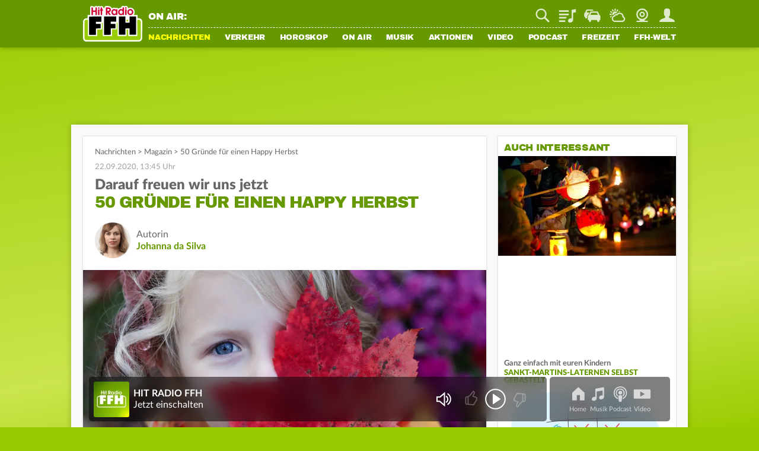

--- FILE ---
content_type: application/javascript; charset=utf-8
request_url: https://static.ffh.de/fileadmin/templates/common/js/app.js?67474
body_size: 3591
content:
"use strict";import{PageRenderer}from"./modules/pagerenderer.js?67474";import{AudioPlayer}from"./modules/audioplayer.js?67474";import{WebPlayer}from"./modules/webplayer.js?67474";import{Animate}from"./modules/animate.js?67474";import{Ad}from"./modules/ad.js?67474";import{Login}from"./modules/login.js?67474";import{FormHelper}from"./modules/formhelper.js?67474";import{Tracking}from"./modules/tracking.js?67474";import{Utility}from"./modules/utility.js?67474";import{Lightbox}from"./modules/lightbox.js?67474";import{History}from"./modules/history.js?67474";const loadedScripts=[];const requestedScripts=[];let initializedClasses=[];const lang={};if(!String.prototype.format){String.prototype.format=function(){const args=arguments;return this.replace(/{(\d+)}/g,(match,number)=>{return typeof args[number]!="undefined"?args[number]:match})}}History.init();async function loadScripts(element){const scripts=element?element.querySelectorAll(".loadjs"):document.querySelectorAll(".loadjs");const platform=PageRenderer.isApp()?"app":"web";for(const script of scripts){if(script.dataset.platform&&script.dataset.platform!==platform)continue;let loadFunction;if(script.dataset.type==="script"||script.dataset.external){loadFunction=()=>loadThirdpartyScript(script)}else if(script.dataset.type==="module"){if(!lang[script.dataset.class]){lang[script.dataset.class]=await Utility.getLanguageFile(script.dataset.lang)}loadFunction=()=>loadModule(script,{local:lang[script.dataset.class],global:lang.global})}if(script.dataset.waitfor){if(loadedScripts.includes(script.dataset.waitfor))loadFunction();else document.addEventListener(`${script.dataset.waitfor}Loaded`,loadFunction,{once:true})}else loadFunction()}}function loadModule(script,lang){import(script.dataset.src+"?"+document.body.dataset.cijobid).then(loadedModule=>{initializedClasses.push(new loadedModule[script.dataset.class](script.dataset.scope,lang))})}const loadedStylesheets=[];function loadStylesheets(element){const stylesheets=element?element.querySelectorAll(".loadcss"):document.querySelectorAll(".loadcss");const stylesheetsToLoad=[];stylesheets.forEach(stylesheet=>{if(!loadedStylesheets.includes(stylesheet.dataset.class)){loadedStylesheets.push(stylesheet.dataset.class);const linkElement=document.createElement("link");linkElement.rel="stylesheet";linkElement.type="text/css";linkElement.dataset.class=stylesheet.dataset.class;linkElement.href=stylesheet.dataset.src+"?"+document.body.dataset.cijobid;if(stylesheet.dataset.persistent)linkElement.dataset.persistent=1;document.head.appendChild(linkElement)}stylesheetsToLoad.push(stylesheet.dataset.class)});if(!element){loadedStylesheets.forEach((loadedStylesheet,index)=>{if(!stylesheetsToLoad.includes(loadedStylesheet)){const stylesheet=document.querySelector(`link[data-class="${loadedStylesheet}"]`);if(stylesheet.dataset.persistent)return;stylesheet.remove();delete loadedStylesheets[index]}})}}function lazyloadScripts(element){const lazyScripts=element?element.querySelectorAll(".lazyloadjs"):document.querySelectorAll(".lazyloadjs");const lazyScriptObserver=new IntersectionObserver(entries=>{const entry=entries[0];if(entry.isIntersecting){loadThirdpartyScript({dataset:{class:entry.target.dataset.class,src:entry.target.dataset.script}},"lazyloadScripts")}},{rootMargin:`0px 0px ${PageRenderer.isMobileScreen()?"200":"100"}% 0px`});const platform=PageRenderer.isApp()?"app":"web";lazyScripts.forEach(lazyScript=>{if(lazyScript.dataset.platform&&lazyScript.dataset.platform!==platform)return;lazyScriptObserver.observe(lazyScript)})}function loadThirdpartyScript(script,eventSource){const eventName=`${script.dataset.class}Loaded`;const eventDetail={detail:{eventSource:eventSource?eventSource:"loadThirdpartyScript"}};if(!loadedScripts.includes(script.dataset.class)){if(requestedScripts.includes(script.dataset.class))return;requestedScripts.push(script.dataset.class);const scriptElement=document.createElement("script");let source=script.dataset.src;if(!script.dataset.external){if(script.dataset.src.includes("?")){source+="&"+document.body.dataset.cijobid}else{source+="?"+document.body.dataset.cijobid}}scriptElement.src=source;scriptElement.dataset.class=script.dataset.class;if(script.dataset.type=="module")scriptElement.type="module";document.head.appendChild(scriptElement);scriptElement.onload=()=>{loadedScripts.push(script.dataset.class);const requestedScriptsIndex=requestedScripts.findIndex(item=>item==script.dataset.class);if(requestedScriptsIndex!=-1)requestedScripts.splice(requestedScriptsIndex,1);const event=new CustomEvent(eventName,eventDetail);document.dispatchEvent(event)}}else{const event=new CustomEvent(eventName,eventDetail);document.dispatchEvent(event)}}function destroyUnusedInstances(){initializedClasses=initializedClasses.filter(element=>{if(typeof element.destructor=="function"){element.destructor();return false}return true})}function loadAjaxContent(href,options,pushNewState,restoreScrollPos){Lightbox.close();AudioPlayer.reset();PageRenderer.showLoadingMask();if(pushNewState){const state=History.state;state.scrollPosition=document.documentElement.scrollTop;History.replaceState(state,state.url)}fetch(href,options).then(response=>response.text()).then(data=>{const el=document.createElement("html");el.innerHTML=data;const title=el.getElementsByTagName("title")[0].innerText;document.title=title;const canonicalNew=el.querySelector('link[rel="canonical"]');if(canonicalNew)document.querySelector('link[rel="canonical"]').setAttribute("href",canonicalNew.getAttribute("href"));let uri="";let anchor;if(href.startsWith("http")){const urlParts=new URL(href);uri=urlParts.pathname+urlParts.search;anchor=urlParts.hash;if(urlParts.hostname.indexOf("taboola")!==-1&&canonicalNew){uri=new URL(canonicalNew.getAttribute("href")).pathname}}else{uri=href}const head=document.querySelector("head");document.querySelectorAll("meta").forEach(meta=>meta.remove());el.querySelectorAll("meta").forEach(meta=>head.appendChild(meta));const contentWrapperNew=el.querySelector("#contentWrapper");if(contentWrapperNew)document.getElementById("contentWrapper").innerHTML=contentWrapperNew.innerHTML;const pageWrapperNew=el.querySelector("#pageWrapper");if(pushNewState){const stateObj=History.getDefaultState(title,uri);History.pushState(stateObj,stateObj.url);if(PageRenderer.isApp())webapps.webview.setCurrentUrl(`https://webapps.${document.body.dataset.station}.de${uri}`)}PageRenderer.updateDesktopSubnav(el);PageRenderer.hideLoadingMask();PageRenderer.closeMobileMenu();Ad.loadStroeerAd(pageWrapperNew.dataset.azone,true);Ad.resetTaboolaAd();Tracking.trackRmsEva(pageWrapperNew.dataset.evatax);Tracking.updateLivestatsTracker(pageWrapperNew.dataset.livestatsid,document.title,pageWrapperNew.dataset.section);Tracking.trackTopicImpression(el.querySelector("#topicImpressionTracking"));if(!Login.hasLogin)Tracking.trackPage(true);PageRenderer.pageWrapper.dataset.section=pageWrapperNew.dataset.section;PageRenderer.pageWrapper.className=pageWrapperNew.className;destroyUnusedInstances();loadScripts();loadStylesheets();lazyloadScripts();if(document.querySelectorAll(".tx-powermail").length){if(!document.getElementById("powermailScript")){const powermailScript=document.createElement("script");const randomId=Math.random().toString(36).substr(2,9);powermailScript.id="powermailScript"+randomId;powermailScript.src="/typo3conf/ext/powermail/Resources/Public/JavaScript/Powermail/Form.min.js?"+document.body.dataset.cijobid+"&v="+randomId;document.head.appendChild(powermailScript)}}if(typeof $!=="undefined"&&typeof $.fancybox!=="undefined")$.fancybox.close();PageRenderer.reinitializePage();PageRenderer.loadEmbedCodes();FormHelper.refreshFormSecurityCheck();if(restoreScrollPos){window.scrollTo({top:restoreScrollPos})}else{let scrollToElement;if(anchor&&anchor.length)scrollToElement=document.body.querySelector(anchor)||document.body;else scrollToElement=document.body;Animate.scrollTo(scrollToElement,0,"auto")}AudioPlayer.initPlayers();if(document.getElementById("webPlayer")){WebPlayer.reinit()}})}function setGlobalVariables(){Utility.setGlobalVariable("zodiacs",{capricorn:{name:"Steinbock",url:"steinbock"},aquarius:{name:"Wassermann",url:"wassermann"},pisces:{name:"Fische",url:"fische"},aries:{name:"Widder",url:"widder"},taurus:{name:"Stier",url:"stier"},gemini:{name:"Zwillinge",url:"zwillinge"},cancer:{name:"Krebs",url:"krebs"},leo:{name:"Löwe",url:"loewe"},virgo:{name:"Jungfrau",url:"jungfrau"},libra:{name:"Waage",url:"waage"},scorpio:{name:"Skorpion",url:"skorpion"},sagittarius:{name:"Schütze",url:"schuetze"}});Utility.setGlobalVariable("regionShortToLongNames",{nordhessen:"Nordhessen",osthessen:"Osthessen",mittelhessen:"Mittelhessen",rheinmain:"Rhein-Main",wiesbaden:"Wiesbaden/Mainz",suedhessen:"Südhessen"})}document.addEventListener("DOMContentLoaded",()=>{Ad.initializeStroeerAd();Ad.initializeTaboolaAd();if(PageRenderer.isApp())Utility.getAppVersion();setGlobalVariables();Utility.getLanguageFile(`/fileadmin/templates/${document.body.dataset.station}.de/lang/global.json`).then(data=>{lang.global=data;Login.initialize(lang.global);loadScripts();loadStylesheets();lazyloadScripts();FormHelper.addPowermailValidators();FormHelper.initFormSecurityCheck();PageRenderer.initializePage(lang.global);AudioPlayer.initializeAudioPlayer(lang.global);Tracking.trackTopicImpression(document.getElementById("topicImpressionTracking"));if(document.getElementById("webPlayer")){WebPlayer.initializePlayer(lang.global)}PageRenderer.hideLoadingMask();if(!Login.hasLogin)Tracking.trackPage(true)})});document.addEventListener("click",e=>{let linkElement=false;let eventPath=e.path||e.composedPath&&e.composedPath();for(const path of eventPath){if(path.tagName&&path.tagName.toLowerCase()=="a"){linkElement=path;break}}if(!linkElement)return true;if(linkElement.href&&(linkElement.protocol==="http:"||linkElement.protocol==="https:")&&linkElement.target!="_blank"&&linkElement.target!="_top"&&linkElement.getAttribute("href").charAt(0)!="#"&&!linkElement.classList.contains("noAjaxLink")&&!linkElement.parentElement.classList.contains("hasSub")&&!linkElement.classList.contains("anchorLink")&&!linkElement.closest(".ob-widget-section")){e.preventDefault();loadAjaxContent(linkElement.href,null,true)}});document.addEventListener("submit",e=>{const form=e.target;if(!form.classList.contains("localAjaxSubmit")&&!form.parentNode.parentNode.classList.contains("tx-powermail")){e.preventDefault();if(form.method.toLowerCase()=="get"){let formAction=form.action+(form.action.indexOf("?")===-1?"?":"& ")+new URLSearchParams(new FormData(form)).toString();loadAjaxContent(formAction,null,true)}else{const formData=new FormData(form);if(form.parentElement.classList.contains("frame-type-form_formframework"))formData.append(`tx_form_formframework[${form.id}][__currentPage]`,"1");loadAjaxContent(form.action,{method:form.method,body:formData},true)}}});document.addEventListener("changePage",e=>{const url=e.detail?e.detail.url:undefined;if(!url||!url.length)return;loadAjaxContent(url,null,true)});document.addEventListener("loadStylesheets",e=>loadStylesheets(e.detail.container));window.addEventListener("customPopstate",event=>{const{currState,prevState}=event.detail;if(prevState.url==currState.url){if(prevState.videoId)Lightbox.close(undefined,false,true);else if(currState.videoId){const video=jwplayer(currState.videoId);if(video.id)video.play()}}else loadAjaxContent(currState.url,null,false,currState.scrollPosition)});document.addEventListener("lazybeforeunveil",function(e){const bg=e.target.dataset.backgroundimage;if(bg){e.target.style.backgroundImage="url("+bg+")"}});document.addEventListener("ajaxPlaceholderLoaded",e=>{loadScripts(e.detail.placeholder);loadStylesheets(e.detail.placeholder);lazyloadScripts(e.detail.placeholder)});